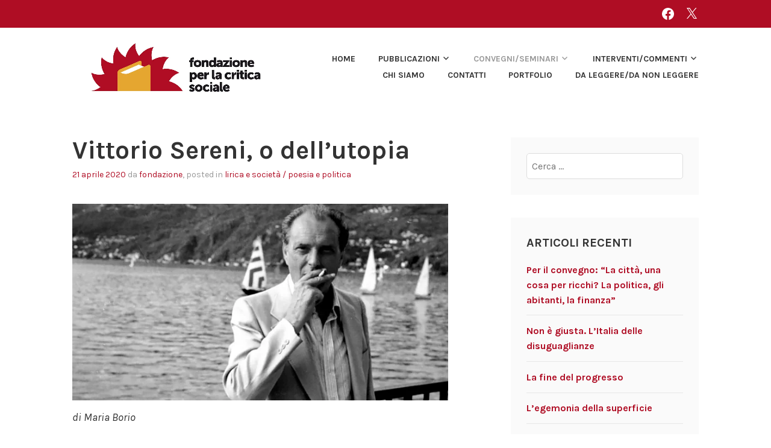

--- FILE ---
content_type: text/css
request_url: https://www.fondazionecriticasociale.org/wp-content/themes/karuna-child/style.css?ver=6.9
body_size: 2261
content:
/*
Theme Name: Karuna Child
Theme URI: http://www.fondazionecriticasociale.org/themes/twentysixteen-child/
Description: Karuna child theme.
Version: 1.0.2
Author: Luca Noale
Author URI: http://www.fondazionecriticasociale.org/
Template: karuna
License: GNU General Public License v2 or later
License URI: http://www.gnu.org/licenses/gpl-2.0.html
Text Domain: karuna
Tags: blog, education, one-column, two-columns, right-sidebar, custom-background, custom-colors, custom-header, custom-menu, full-width-template, rtl-language-support, translation-ready, featured-image-header, featured-images, flexible-header, threaded-comments
*/

@import url("../karuna/style.css");

#post-902 ul{  
	list-style-image: none;
 	list-style-type: none;
}
#post-902 li{  
	list-style-image: none;
 	list-style-type: none;
	padding:5px;
}

div#quaternary {
    margin: 0 auto;
}
.featured-page,
.featured-page-wrapper {
	width: 100%;
	padding-right: 24px;
	padding-left: 24px;
	padding-top: 24px;
	background: #f8f8f8;
	margin-bottom: 0;
	margin: 0 auto;
}

/* Grid Page & Featured Page */
.featured-page .entry-title,
.grid .entry-title {
	margin: 0 auto 24px;
	text-transform: uppercase;
	font-size: 1em;
	line-height: 1.5em;
}
.featured-page .entry-title a,
.grid .entry-title a {
	color: inherit;
}
.comment-navigation a,
.comment-navigation a:visited,
.posts-navigation a,
.posts-navigation a:visited,
.post-navigation a,
.post-navigation a:visited {
  color: #af0d24;
  text-decoration: none;
}
.comment-navigation a:hover,
.comment-navigation a:visited:hover,
.posts-navigation a:hover,
.posts-navigation a:visited:hover,
.post-navigation a:hover,
.post-navigation a:visited:hover {
  color: #e5a632;
}
button:hover,
input[type="button"]:hover,
input[type="reset"]:hover,
input[type="submit"]:hover,
.button:hover {
  border-color: #af0d24;
  box-shadow: none;
  color: #e5a632;
}
button:active, button:focus,
input[type="button"]:active,
input[type="button"]:focus,
input[type="reset"]:active,
input[type="reset"]:focus,
input[type="submit"]:active,
input[type="submit"]:focus,
.button:active,
.button:focus {
  border-color: #af0d24;
  box-shadow: none;
  color: #e5a632;
}
input[type="text"]:focus,
input[type="email"]:focus,
input[type="url"]:focus,
input[type="password"]:focus,
input[type="search"]:focus,
input[type="number"]:focus,
input[type="tel"]:focus,
input[type="range"]:focus,
input[type="date"]:focus,
input[type="month"]:focus,
input[type="week"]:focus,
input[type="time"]:focus,
input[type="datetime"]:focus,
input[type="datetime-local"]:focus,
input[type="color"]:focus,
textarea:focus {
  color: #333333;
  border-color: #af0d24;
  outline: none;
}
button,
input[type="button"],
input[type="reset"],
input[type="submit"],
.button {
  border: 2px solid;
  border-color: #af0d24;
  border-radius: 10px;
  background: transparent;
  box-shadow: none;
  color: #af0d24;
  font-weight: bold;
  font-size: 16px;
  font-size: 1rem;
  letter-spacing: 1px;
  line-height: 1;
  padding: 0.8em 1.6em 0.8em;
  text-shadow: none;
  text-decoration: none;
  text-transform: uppercase;
  transition: 0.3s;
}
.roundize {
  border-radius: 50%;
  width: 100px;
  height: 100px;
}
  .main-navigation ul ul {
    background-color: #af0d24;
    box-shadow: 0 2px 2px rgba(0, 0, 0, 0.1);
    float: left;
    position: absolute;
    top: 1.6em;
    left: -999em;
    z-index: 99999;
    margin-left: .8em;
    text-align: left;
  }
/*--------------------------------------------------------------
## Header
--------------------------------------------------------------*/
.top-bar {
  color: white;
  background-color: #af0d24;
  font-weight: bold;
  padding: 0.8em 0;
  text-transform: uppercase;
  width: 100%;
  font-size: 14px;
  font-size: 0.875rem;
  content: "";
  display: table;
  table-layout: fixed;
}
/*--------------------------------------------------------------
## Footer
--------------------------------------------------------------*/
.site-footer {
  clear: both;
  background-color: #af0d24;
  width: 100%;
}
.footer-widgets-wrapper {
  background-color: #af0d24;
  color: white;
  padding: 1.6em 5%;
  width: 100%;
}
/*--------------------------------------------------------------
# Links
--------------------------------------------------------------*/
a {
  color: #af0d24;
  font-weight: bold;
  text-decoration: none;
  transition: 0.3s;
}
a:visited {
  color: #af0d24;
}
a:hover, a:focus, a:active {
  color: #e5a632;
}
a:focus {
  outline: thin dotted;
}
a:hover, a:active {
  outline: 0;
}
.entry-title a:link, .entry-title a:visited {
  color: #333333;
  text-decoration: none;
}
.entry-title a:hover, .entry-title a:focus {
  color: #af0d24;
}

.entry-meta a:link, .entry-meta a:visited{
  color: #af0d24;
  text-decoration: none;
}
.entry-meta a:hover, .entry-meta a:focus, .entry-meta a:active {
  color: #e5a632;
}
.footer-widgets a:link, .footer-widgets a:visited{
  color: white;
  text-decoration: none;
}
.footer-widgets a:hover, .footer-widgets a:focus, .footer-widgets a:active {
  color: #e5a632;
}
.entry-footer {
  content: "";
  display: table;
  table-layout: fixed;
  color: #777777;
  text-transform: lowercase;
  margin: 0 0 1.6em;
  width: 100%;
  font-size: 14px;
  font-size: 0.875rem;
}
.entry-footer a:link, .entry-footer a:visited{
  color: #777777;
  font-weight: normal;
}
.entry-footer a:hover, .entry-footer a:focus {
  color: #e5a632;
  text-decoration: underline;
}
.top-bar a:link, .top-bar a:visited{
  color: white;
}
.top-bar .jetpack-social-navigation a:hover, .top-bar .jetpack-social-navigation a:focus {
  opacity: 0.5;
}
/*--------------------------------------------------------------
## Ospiti Page
--------------------------------------------------------------*/
.ospiti-list ul li {
	margin-bottom: 2em;
	min-height: 198px;
	list-style: none;
}
.ospiti-list p {
  	margin-top: 1em;
  	font-size: 1.2em;
	text-transform: uppercase;
	line-height: 1;
	letter-spacing: .05em;
	vertical-align: middle;
}
.text-center {
    text-align: center;
}

.colorhover {
    background-color: transparent;
    border-radius: 50%;
    display: inline-block;
}
.page-template-ospiti .ospiti-list img{
	border-radius: 50%;
}

.page-template-ospiti .site-main {
	margin: 0;
}
.page-template-ospiti .site-content {
  	max-width: 60%;
}

@media screen and (min-width: 1024px) {
	.col-sm-3 {
    	float: left;
		width: 25%;
		padding-left: 15px;
		padding-right: 15px;
	}
}
@media screen and (min-width: 768px) and (max-width: 1024px){
	.col-sm-3 {
    	float: left;
		width: 50%;
		padding-left: 15px;
		padding-right: 15px;
	}
}

/*--------------------------------------------------------------
## full-width center Page
--------------------------------------------------------------*/
.page-template-full-width-center .site-main {
  margin: 0;
}
.page-template-full-width-center .site-content {
   max-width: 60%;
}
.page-template-full-width-center .site-main > .hentry:first-of-type .entry-title {
  text-align: center;
}
.page-template-full-width-center .center-content {
  margin: 0 auto;
 max-width: 60%;
}

.page-template-page-no-header-image .site-main {
  margin: 0;
}
.page-template-page-no-header-image .site-content {
   max-width: 60%;
}
.page-template-page-no-header-image .site-main > .hentry:first-of-type .entry-title {
  text-align: center;
}
.page-template-page-no-header-image .center-content {
  margin: 0 auto;
 max-width: 60%;
}
/*--------------------------------------------------------------
## Relatori Page
--------------------------------------------------------------*/
.page-template-relatori .site-main {
  margin: 0;
}
.page-template-relatori .site-content {
  padding: 1.6em 5%;
  max-width: 60%;
}
.page-template-relatori .content-area {
  float: none;
  margin: 0;
}
.page-template-relatori .site-main > .hentry:first-of-type .entry-title {
  text-align: center;
}
.page-template-relatori .site-main .entry-content img{
  border-radius: 50%;
  width: 200px;
  height: 200px;
}
/*--------------------------------------------------------------
## Programma Page menu
--------------------------------------------------------------*/
.page-template-programma .site-main {
	margin: 0 ;
}
.page-template-programma .site-content {
  	max-width: 60%;
}
.page-template-programma .programma-menu {
	margin: 0 auto;
	height: 57px;
}
.page-template-programma .programma-title {
	text-align: center;
}

.page-template-programma .program-sub-menu {
	text-transform: uppercase;
	font-size: 1.2rem;

}
.page-template-programma .program-sub-menu ul{
	list-style: none;
  	margin:0;
  	padding:0;
  	text-align:center;
    border-top: 1px solid #ccc;
    border-bottom: 1px solid #ccc;
}

.page-template-programma .program-sub-menu li{
	display:inline;
}

.page-template-programma .program-sub-menu a{
	display:inline-block;
  	padding:10px;
  	font-weight: bold;
  	text-decoration: none;
}


li.program-event {
    padding: .2em 1em;
	border-left: 10px solid #e5a632;
    list-style: none;
}

ul.program-event-list{
    list-style: none;
}

.program-event-title{
  	text-transform: uppercase;
	line-height: 1;
	font-size: 1.2rem;
	font-weight: bold;
}
.home-events{
	margin: 0 auto;
	max-width: 75%;
}
/*--------------------------------------------------------------
# Infinite scroll
--------------------------------------------------------------*/
#infinite-handle span {
  border: 2px solid;
  border-color: #af0d24;
  border-radius: 10px;
  background: transparent;
  box-shadow: none;
  color: #af0d24;
  display: inline-block;
  font-weight: bold;
  margin-bottom: 1.6em;
  font-size: 16px;
  font-size: 1rem;
  letter-spacing: 1px;
  line-height: 1;
  padding: 0.8em 1.6em 0.8em;
  text-shadow: none;
  text-decoration: none;
  text-transform: uppercase;
  transition: 0.3s;
  position: relative;
  left: 50%;
  transform: translateX(-50%);
  text-align: center;
}


/*--------------------------------------------------------------
16.1 x >= 600px
--------------------------------------------------------------*/
@media screen and (min-width: 600px) {

	.featured-page-wrapper {
		width: 540px;
		padding-right: 0;
		padding-left: 0;
	}

	.featured-page-area {
		padding-top: 30px;
	}

	.featured-page {
		padding-bottom: 6px;
	}

}

/*--------------------------------------------------------------
16.2 x >= 768px
--------------------------------------------------------------*/
@media screen and (min-width: 768px) {

	.featured-page-wrapper {
		width: 648px;
	}

	.featured-page-area {
		padding-top: 60px;
		padding-bottom: 12px;
	}

	.featured-page {
		padding-bottom: 24px;
	}

}

/*--------------------------------------------------------------
16.3 x >= 1020px
--------------------------------------------------------------*/
@media screen and (min-width: 1020px) {

	.featured-page-wrapper {
		width: 900px;
	}

	.featured-page {
		float: left;
		margin-right: 60px;
		width: 260px;
	}

	.featured-page:nth-of-type(3n+3) {
		margin-right: 0;
	}
	.featured-page:nth-of-type(3n+1) {
		clear: left;
	}
}

/*--------------------------------------------------------------
16.4 x >= 1230
--------------------------------------------------------------*/
@media screen and (min-width: 1230px) {

	.featured-page-wrapper {
		width: 1110px;
	}

	.featured-page {
		margin-right: 60px;
		width: 330px;
	}

}




